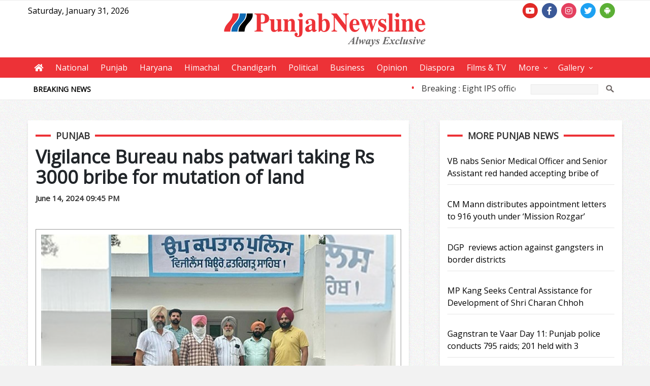

--- FILE ---
content_type: text/html; charset=utf-8
request_url: https://www.punjabnewsline.com/news/vigilance-bureau-nabs-patwari-taking-rs-3000-bribe-for-mutation-of-land-79301
body_size: 15782
content:



<!DOCTYPE html>

<html xmlns="http://www.w3.org/1999/xhtml">
<head><title>
	Vigilance Bureau nabs patwari taking Rs 3000 bribe for mutation of land
</title><meta name="viewport" content="user-scalable=no, initial-scale=1, maximum-scale=1, minimum-scale=1, width=device-width, height=device-height, target-densitydpi=device-dpi" /><link rel="icon" type="x-icon" href="/images/basic/icon.png" /><link href="/css/reset.css?v=11" rel="stylesheet" /><link href="/css/main.css?v=25" rel="stylesheet" /><link href="/css/menu/styles.css?v=8" rel="stylesheet" /><link href="https://use.fontawesome.com/releases/v5.6.3/css/all.css" rel="stylesheet" /><script src="/css/js/jquery-latest.min.js" type="text/javascript"></script><script src="/css/menu/script.js" type="text/javascript"></script><script src="/css/js/mainscript.js?v=2" type="text/javascript"></script><script src="/css/js/access.js?v=2" type="text/javascript"></script><meta name="description" content="Vigilance Bureau nabs patwari taking Rs 3000 bribe for mutation of land" /><meta name="keywords" content="Vigilance Bureau nabs patwari taking Rs 3000 bribe for mutation of land" /><meta property="og:title" content="Vigilance Bureau nabs patwari taking Rs 3000 bribe for mutation of land" /><meta property="og:description" content="Vigilance Bureau nabs patwari taking Rs 3000 bribe for mutation of land" /><meta property="og:image" content="https://www.punjabnewsline.com/images/news/full79301-0.jpg" /><meta rel="image_src" href="https://www.punjabnewsline.com/images/news/full79301-0.jpg" /><meta name="twitter:image" content="https://www.punjabnewsline.com/images/news/full79301-0.jpg" /></head>
<body>
    <form name="form1" method="post" action="./details.aspx?fn2=vigilance-bureau-nabs-patwari-taking-rs-3000-bribe-for-mutation-of-land-79301" id="form1">
<div>
<input type="hidden" name="__VIEWSTATE" id="__VIEWSTATE" value="wEEbZpE0SGpiqr7AP9d6j5iXWdRcUDl4rqpiFGIrnNEaFmV8EhJdA+o3ePaRFBrhtkBGr5BqYhJZsj1zQDkV6ylOErP7hlBnEFkQvU0l4dt4yVaHuoMNwZhw0JuCbRuQAibN/95WcXdYktJfGTePXZ5pR7oSLe3EljLs9cV7AfPfr9grAvSgCFIwpZrG0aFyf2/aU7/6s/lvpiWJzQmkterE9HidqDHytmV+jGMhUv13SDXrKBIB6gVEEgMvRnmUdo4n5TatMzLcFWyxsGAINP2jMBIEzwq90MPBF3smSAQtY2agMXJLylXDNd4G2uUVC1Pj2mUinOVv94MEX1kR90KfF+zZutqv0EKbeoNIGIlY9hNFY1nlbsebj6KuY/GDV6ouxccKvYO+5jtoYs5jaJe/Tgq19Bjgihupog6/kHeUaet+ZR9aNOHpSyTqzUZ60ypyx+wijYA1ku5umAjg71yxktTZ+zXUJ+x8szZyvlYNP/E+0fIRgjoaPb2+vdh5dG636eBEuh/6vYW/Xw+3RE+trqATdaZ3YduIVNzxpG2ted1zN8C3tJlf9oyQelFtP81AztfMFcXWUeLN+6PgDxbAH6cvEPhVKNTdll4UAAH9CTgQKfS0rd5GIaQqXXImiYBBJa2TQk4t939yBmdR6qGIwtw80DGKK6c05bk12zynMGmj2Ixz53YcZfqREqb/[base64]/IyOvyBriCNavGWWxh99c0/sILMyg7yDC8kkHaxYoZf7+suZAtATFkdxGOIhTorh2uIqZNINBWQ7PkbTtBdG2AhOTDGS7Hw19HrLXG93c0z3a+ixmnaXCGdETi5u0Z/rUjWygoLrHLneB5O3FaQ4hN1AGJtSxpMhQJCzr9so6oZUADCFKld8n96IDety+B17ZbVS3SjIf8jCk92DE1wCysfnggPLpLgr0yYEuI1hWUxWA9GGO7RQz4XDnGibsIrZtp0sCNm0qV15nPrWISE/AP7s4UjtauIcSFlZdiZ9koed1rL6jwgUYEE70vzIec8+xEDAG8HCFjkuWnRX1XwNztBKMPpCS6536MB9aKbsGu+Z3CUNZJt2bcVmexv6AF0VCiDB/tX4I3N6qtgnhEzTIO19SgkHxK5eH4dgI5c+Fc+hrRSiy7X3xKn089lmwpGjnDhn5NtLcyNRD0Qb/JYFaqemNJzuj7AOkPb5umpkg86j5biMas5LCAZuf3tyO1BGtfpEtCf7o86SMOFiXM0tU2xQCImcCn3xQS5Hce0pr/7tRyYGyXrqs1zbZpHdAEEiTZ1r7cbkqmZ7i7oL6vSzdUEY1kpp4ef6d+jGqlZCPNV/XKwOFB+2CNhSQyNQNXUnu2+KGjotQ/l7NvF37xf/oACOPnOr0z/JewAXETVbqFwIcB3y/ruvjL/w0Oio3rip0W190gz5tdtihM6Mp3fGMIr6rBQ3OlClkuBNaKJDOnB7WFQO+rmTlzQsryqq1D2SSjNhU7+dlpYFT3QaKMIxPOOgYwbb8qStzpJ7VMC1m+sC9b4f84t7gw0+b8tK7ntJSqcEiXFYP0xRvqizhiFSCsazpnoKZauYSdRoQzO07yLej/Wl+EoeVND3Oc4smdNwxs2mtDmM51nEX6LDcC6IjYS4dWEVnYeMMEMpWcb1SJV83dbI/oKN0xUMMB9F8rxdD1dl6Ji63YcDMZHkmUK33uPm7K4AqgHquYQm8qgZh0Q/[base64]/7DXOg+FGK/t0w9XmetIPwDcRHYyIyQF3bfpvg0xVal1GpC8PVhIBBpxWQ4XG7xlFoU/WY8sw9n4wt9pHt5TksrGvBXP+KWlGWx91Rn2QRVqOZbA8CcfL2cTd22KtvWqfSuRaukAnUY8va92oPfAmqo+Oii/jK4TR4Ao7J36lckLs1ZDHleR0ZG6x1hAF5AqjFqGxduuMmS8ib1pq0U1HME/Tq6lIbzdzYiSfQwX8onsefqCEHJt3n8r22Wyp5Cu1mFYnrBDK/EpUjMVZoBr9g51U589xLZAICuun3sSSPGyOjcclPaeQ1KRXMcjC96ALUjv/3anQ0kSvCz5D8rW6rw85YJ4aofxusJM0DYow/h7MzagMj/dMW5x00HAgWbFCrLmXUwtzUpoLyz40GoBQsVHnEi5tv1i+QdHkQ7nFvrxGy8+9N090oh6GAux/UWb6mioh4kJBOACETeXukEZmW3tkAG0zvpmcC21bHQP72hz/Jl+/UZO2Q/P7dwqdXzwfPq/O2s9GNn0GXDbm5n/OY9dvkIxBIOmA2rokUztVEgqaBd4CwK7FHCytt7TyzTvagH75bQkW6YamHDMdExIVleGJn8xgLD3fmC7ckpwi09PaoQW/dwdykYPdYTwguOsrCYvoR1UvDzqrHQSJYZ8s6Tj/jldTl2jrJkQP+itMJm8Gh4HTU3eUrtNoi0AFjFKzQ9PMkgs33KgIeKUs0gnmpNaxONwCih+gNC/xjwU8G+bkqNtuSjln/6k2N57RDDZWZXmk4mpwwtapd3i2xlVzOlLlpEh6XsoR/S9fEl++UK7Q9ioXsSWF109k5k5s6UvWgCMzHP2/eWc6jX378g3gmrGV54qwG1yiW5VJDF2r9sCp4y6DHP7ty/OQ679W5i9rX2s/RGJsJTKXjbX0WV6eG1cSzgPikJ9EK5CVUxNGRbgwKtvixlBL4ZUkbL4XUpQXd6h8hGmMrUltzLFZY+EDoI8zb7RwQd1mffRrI06zB9nLiJDfWT0BGXwtj3RNlFuZpWg9wB914w0dOq9ELtkkCBKsgLzI/hlnsbfa2n3Dgt4lwhw4KebZ0Ar96w+cRhdaFLx177jTigcH4EcGkwtD6+49ycaHsq7kO+dw3nU6ldUiX2W5QstWygELk6U3VylY3hhh5oEqdMpq3N/vMITc8NL7kB4qw7AeRwI5U38FK61tTmac9s5nYxKGuIb3av92Nx7yOJKdWm4Kzom2OybPKOaPgcTHy17pZmGUmb/0c3+Y0DPpQtxy3SutWuypsv8e9I47X2QP8+MsiVK9z+FZbo2dCHFHLmFUOaiJncCpovn47zQrv/KvaR3vKpcVohOmrK12HqN7SrhWIWI4NKQkSwRX4b11A028/uHmRk74OL7EJazMFcaZO4fRZK38J7kQdndSDauzt6x3IPYGLLgqDGDFphzts7pAnePVqK4npcpjk94wMcPdln0wJojhEfZFyRujrRhIbBHRDSvD0qIdjgOJVYSIuKF6w+BiOOnX41Ka684pxHL65G2PSTl4/9DUrJw15y1Q6U1p5NfL4T75ZYEoEQ1NGB857Elcq1n7D2nbw/QW4QEqvrrDc26TpsfH2pIK/vQZVD9qtDahk/Ajzu4ddIVUIzvcDSmV0koGXPf9xTegGmWnRG5WasUOf0u1ieE3OqhTe14Z3MQfF3aWsWiw4ZNRYQfvVzGTHHtu06cDlQ7unPkCfCWIRqE2ZeQnQoG/7E25l3cKoDy6blk3AYxTCnv8ko1uglK6DKgS10yanaChb0pTxJNY2PdYSYRhlzD0PoO9xl7rWT3QtppaAK4L2Haw/[base64]/2ofidmPacIT2Wts8rDeHYt6w7FIjLxjxfNteIMf2QRTLlhg434Y/sXoubRASjbD3DzkThB9N1NnmLzcnYjPhUbJziRMh8ruwn40otEOBoHku8oR5Fc3ct5UWfd5GtMyXW+kfnJHsfx8p4BA/2LZcxM7bG6rCdtj/Gazjn5WV4/c80BfbAG29gl4N/aL7BKShTBctxhrTPklkd278llZSt5vFS6beSxrDFGiJNAQ/XcUrAB/kQX6cOKRfcgAPM6zMrKkhzwQrUBFQl+nu5b4WpdKyTSnvYf15Z2ISFftaEe54fyq+7IRHQcwxeTYjFeB73tJ8Fpj2/zl1HAULaSJya2iZOweWAwi5bRhWQqBnPWmJZSB2OdJt8OgPl7iWosHaC+ts91HA/ghhFs+Q5ULFPuLNc8ERFsaUvpWYfb2I3gJJdpDacepVsVkq8awzyFNg1gwFwKra0/pVZOYM4SZv8yHTWz+EYZNm4Z6ZzIk2kwJSBHkX3o3jZFmYcVBv4rPA236V6r2djt67vb+5rLjToigQpqIm2r/xWIVocG2f8nI9NqxowdIqTrgIupDdCk3AqIw0GUu1QQH6XVItDhHbct3khcKnO8C9HqlskIt8qdzfMPJAQyx8jYTWHmxjjXoaVYl9mTC4OsGueE/7lbK2xyQndGpR3MX/u8kcn+/[base64]/r6vpmvANVUBL89vf7fNwy35fb26Cy2/eCRyv6+K47UOooVjjKcOVVQRP1OL/81LTTXaeAl6sIEf7hxG7UYW2e52bc95hi3V1a8NMlm+NI+JMNaBY+epk/shaoTzlDF5RHtMlddVD0nTql4Y656u1UQDShJTUnfrx7XNw2dWNc0eO1p9oA+DOc+jLnxAOD3lvS6iJBDBWRXPAqs9B9ceBS8b1My7lcJPBLV32I1cPRThIKUdVcpXWhrzcokdOthzBomrtmkW1NoKB/tEs6X5dvNnmZs7N1Y//DbV0F7m6DTo+GNYKbDZ55R8NVC0OlRU7ree9kmX72VpuocMdYcHzEThhZIhktE3FeesFRL+/Zg+ce/cq36KxMYEzEny4Az0DPo3/j3c3jBcUp5Pn5VTmN3Ha3Khb55QVHqUkfsQ6uQkpfYOQmikCfZYJLGNOyqpcuGcrHLvgX9m5mMcD3ipD1MakHuzdlZ1lcLrsjyN7803+JEfS6QCVHyhESDSB9utBIdzCUvqVxcLR8NHXLpHukLKAZQR2wryfkAl+dSX10p9bTmeSzLeEN/LZCIJevRaxa401/CgEf/S4hpPfIL1pFqAOJCBFHOaZauhbItBuPZeeLe1SoCdhmO9Vl3RptgzVbDcyPG2e7c87Ytq2Xr2e/+Sr8EjH6pm3iDYo25WI9DV2B8KlfnWUy00sIE3pqlQFwVRN0lQaX90TtLOPAOe5NRJcSeyti2EgiLciGAcsrDmwgXAgiN7Zx62D3BVdZSk04X6Xex/CnwT0N7ZC2tBV3rxw1wYwI3YbIZ6bz9vVWWJsSUAQC++dhHaWmDJCAvGp7lmfbtMbmnA4CrJWOMNXHzV8j+NNLIr58kNE3p2A+XCmtOZjrMRc3A7vBgipjZjTI/br4GS4EHszmM40TsQpL/qWMLSEBU14ThuQE8hF5aQY9nvXMFoaWMdjTd30KIZhk9DDmvqDcvvjLXwQrrORUi9ttOA6QA8CMGJjDzB2xcmxAq2pjFWwJ3ZgFbOfdpGgrjDHrEDqTyxVijWncXcJVQTOc9Qg1K3txh1W2byVyOLv7hdQK6ttHVPvy0b4rxI5jbkHAa6kpFrcCmelMl2vhE/FCfgDcsNGG4+rwAFQyXdfRvyWbIX1JwvuCjCjuX7CShc2eMM50YznVsx++05a6oAfdYdBw7la0R8Sr874MtQhX4QNuE8WqfgLhGCb4lIaGfVWxK0bRdMiyvHcoKt3qHaA7NPkZbEwOKf+bpQBHn6SJlUmGoNPbpJwK/fwWJzSOV967rgSN97XvT/LiQ/B4FERXAVEPl/DD8813D/KXexn5DOBiJb2UaXqCmsr9uLpwm79IIml3BkIoRro9eBFHzrUuayJoysBFmFG3pSW2p3fI4y2nwwXZwhc9nRl7+TDj2n5dNxxh/I7czW1BSE6Doa0sVFlHKBzZxw0xldFdScJtpOrSAfuFkerFjGfA9oLsvnD4QGBpe4Zpg+JYnKBUcBALcLXE+pnBxD1ZRMOdxbbcN3/awpZdUknzgoDLi4fM1Vvc6r6TgxF4uNF9i/83U2U8c2Mb4ai440+ks2H3eRp6/hV40QwgIzfADELLi85FWd9EY0CiM5q9wMi1VNW7hWb7E+zRUZqi6GXIJhPha2BbR/RI2kF9lbEl/51+XDkeuUiKAtSDcwlQb7ZUx95Ikmi/7IJGjJ/5abb986UHkl8Kk67gUThQR9G/ytY6SvF6511zdVqrtDJ+1THbUdGT/6dqaQZu2R/bJ0+6B7vP594SSnkUBBWixL7kRgzGrUVmYkxhfASB/d3rCpi1LDrQ+4VApX/M9eKvXtCV3rEHyNp/kTxt5CcqvwNLbSOvhDDC229RtQWSZXyYCmHl85oZHKuVGnBz/LusA8HK1mc+I2zqYT7xZzRehvcPXNuE9Cs5Aeih94ekYZ0qWKh0za6RIwTpc8fRgydk8s+ygBJqknuaXhaNNsgGtfGA7nHkffbKQo+7qQ/joJa3JbSwKc7u3QtWN4fzXQZiH9u1juS9OqQ/80gPB1KTqoTR9vEA3xvag/S2d04Y3/9WS0rU4mZw00CaQMHDlY2jYuzYDAaSW3+VKGLZdsas8x7VKcRYcxD6IGekTR2/AGUw7r1z1dfF76VT9f+daLts84oPHM7Xt4ebRKQx6VJHsmwi24zP/Uc1184F7MZItYWNKi44g7qOkRNiV8wV0dFynxqVocP1Y7dmjC/1qPkUmcDtgrf8Y1GPUds2PxYd/K7KIP9j4MtFFQPLjz/WmuRFGYxwkqwQlMPABYzm0urYgssS1z8U8jFzCBhN9BlZjSAhWkcLvsaC2Ugtk8fkNWl8hBuHo2lxwTd377aIe3RcFEQYdtHyDjyNg1xV8gxTSKwUDzbK/S+RdUTij2tknIH6KzijDJksY/VKaSuuAarwN6wvBkjzxzLgF0pVgVaL1sf297+pmdX2cROoDa2ff6Jf/ENyGvSmStw4J1Ldag5+TCHnlWL9Njx23IH9nuWm5RcJswH8juuEvILgtkGF5AUVVcxJ8Xk8KxrHukH566iKlRJVmJdzK81m/k4QVw6cpjusJb+yHjU4B2xOPAq5KHiqrglt4kLSy+PU7fExsZyiSiuq8w9sAZ05IkW7mtcmt4MwCQx1wSu09L04GE4MuCb8CQST3ZBIeRVIgY8G8SkPd1OBQW0ddADNmU72AyUMI/s6DzmaBIH8QyrrhDTCPSU/VeUymCFbG9dtFbqC6gB/IH1GPlLUaNBDOf9WxvDl7amTGiGlpjjfCuBLM7A+SS3T5TJ07V26N7BbCs44nP6TB4vqWfpVs6E0DhHGyIM3QvMtGBaRPbhjn+F7cztmYgsVtfJWyiURdsntgYF62KyAzzI/8gCEyCKs3U41IUyEY3FQ04Bfzx7gXBea/ubSP2EuZgRVDupa6YbsxQey2LefuoW4mQLylPT5kkpWdhBMePggZEb2UQ/gZ1VVz6PTbmZKhENqwU0Aa4o70kSg9NMNUSfqSMjJ343iq7ALPorhS1TODWKCMPbRL4KxhHmN9sK3/Le6Mwl8Wyn0n9CoQRUcQ+dB61Rs/U7HrxN+8Nq/jF1xcNJ6wOBbSnjS3015LzaSyxYE8+YgS6pxqp2wXH0ltBz+0cq19B7hZIPMy6jzbnmoRWYOPr/xFFv/[base64]/V0R3g2pvr6zFNYWO/wMNJt6YRvn3GO7LDh5paFesZqpDHiyZ0/85GulsZaNcr/zOpRD1NMH9JkJ0+RttQceMPerlLq2ks6HBzgDnGYLKIVlq2xuwwzpQu8uGHVw2481TXpgHqsEJutkscMi8O0IYauFRPWjGPt7yQt+q+/EfpwrRddyydg3DJdKEX2A6UoiDxF2ObRvEqwnClGX8v2Ol9FQhYyY8iVlXJM/6mKBW2/CDmJF+Qrida7dIKS36fYx6Azty//FH2KiUl4zO3MPtHqd964xGanIDwhClbZJl5E0YXl/ixs6Tr0AivEkXLUD3DAIjosPCwjA1aXULLTPI9pyiUqRVScBVE/7FSJk7AwBhzTSovI4CEI18UyciUeievtkYOjDt6BPgyH87pgY9Z9FsNC0BlKqa2QLnJT1Sm+d144bVeROa5uEOFfNQAT1aGDiseC8UX1z3s8sWGqPMCj/Y25zrA3zvanV5pzWMKawmN3gFzYf+Ph0AdIafW5xltN60y+gZdQ0wwvqDzTtr1V2jNS33EEJYQO1h8jb/jzyvN7NOyN8axn0EaPWz7d1y5/s8SjJtIgk0jhNLQVOFtCaGy+3KAPejtdJKR+E0tx83UsXyiLP81kvwWu8qQkDzr+AOWRaS7rPDpMrvFySJ8CfEG8Miu+vZ6S1puHrwd51lo46pPK93xvE4i3m9cNsehKhoTNU=" />
</div>

<div>

	<input type="hidden" name="__VIEWSTATEGENERATOR" id="__VIEWSTATEGENERATOR" value="011ABC36" />
	<input type="hidden" name="__EVENTTARGET" id="__EVENTTARGET" value="" />
	<input type="hidden" name="__EVENTARGUMENT" id="__EVENTARGUMENT" value="" />
	<input type="hidden" name="__EVENTVALIDATION" id="__EVENTVALIDATION" value="6xpXND1Ufbsr3i+UOgm6rESa7OUXqjEAs7XgVYRD5lD84wOex6/y4zkuKziVavwphRjKMEgiBOPN0utNQjHgV2l2ELod2kCnKo2SSikwYdBdN0ynKh3/v2guPqRO/7QBBBJg7evBIWWjKsfLObkD3Q==" />
</div>
        <div class="row">
        
<header>
     <div class="row bt1 pt1 pb1 bce">
         <div class="container">
             <div class="hlink1 ffl pr3">Saturday, January 31, 2026</div>
             <div class="ffr pr2">
                 <div class="social">
                    <a class="YT" target="_blank" href="https://www.youtube.com/channel/UC66fYsL8vvEdZDl3pLbFG2g?view_as=subscriber" title="Youtube"><i class="fab fa-youtube"></i></a>
                    <a class="FB" target="_blank" href="https://www.facebook.com/punjabnewslinenewspaper/" title="Facebook"><i class="fab fa-facebook-f"></i></a>
                    <a class="IG" target="_blank" href="https://www.instagram.com/punjabnewslinedaily/" title="Instagram"><i class="fab fa-instagram"></i></a>
                    <a class="TW" target="_blank" href="https://twitter.com/punjabnewslinenews" title="Twitter"><i class="fab fa-twitter"></i></a>
                    <a class="MA" target="_blank" href="https://play.google.com/store/apps/details?id=com.mit.punjabnewsline" title="Download Android App"><i class="fab fa-android"></i></a>
                 </div>
             </div>
         </div>
    </div>
     <div class="row bce">
         <div class="container">
            <a class="logo" href="/"><img src="/images/basic/logo.png?v=3" /></a>
         </div>
     </div>
     <div class="row bcm">
        <div class="container p0">
            <nav id="cssmenu">
                <ul>
                    <li><a href="/"><i class="fas fa-home"></i></a></li>
                    <li><a href="/national">National</a></li>
                    <li><a href="/punjab">Punjab</a></li>
                    <li><a href="/haryana">Haryana</a></li>
                    <li><a href="/himachal">Himachal</a></li>
                    <li><a href="/chandigarh">Chandigarh</a></li>
                    <li><a href="/political">Political</a></li>
                    <li><a href="/business">Business</a></li>
                    <li><a href="/opinion">Opinion</a></li>
                    <li><a href="/diaspora">Diaspora</a></li>
                    <li><a href="/films-tv">Films & TV</a></li>
                    <li><a href="#">More</a>
                        <ul>
                            <li><a href="/business-news">Business News</a></li>
                            <li><a href="/life-style">Life Style</a></li>
                            <li><a href="/sports">Sports</a></li>
                            <li><a href="/human-interest">Human Interest</a></li>
                            <li><a href="/global News">Global News</a></li>
                            <li><a href="/environment">Environment</a></li>
                            <li><a href="/crime-law">Crime & Law</a></li>
                            <li><a href="/health">Health</a></li>
                            <li><a href="/education">Education</a></li>
                            <li><a href="/travel">Travel</a></li>
                       </ul>
                    </li>
                    <li><a href="#">Gallery</a>
                        <ul>
                           <li><a href="/video-gallery">Video Gallery</a></li>
                           <li><a href="/photo-gallery">Photo Gallery</a></li>
                        </ul>
                    </li>
                </ul>
            </nav>
        </div>
    </div>
    <div class="row bcr bb1">
         <div class="container">
            <div class="ffl cl3 tc1 pl2 pr3 pt1 fs2 fwb dv lh9">BREAKING NEWS</div>
            <div class="ffl cl17 tc1 pl3 pr3 pt1 breaking">
                <marquee  scrolldelay="1" scrollamount="4" onmouseover="this.stop();" onmouseout="this.start();" >
                     
                            &bull; <a href='/news/breaking-eight-ips-officers-transferred-in-punjab-with-immediate-effect-92184' title=''>Breaking : Eight IPS officers transferred in Punjab with immediate effect</a>
                        
                            &bull; <a href='/news/as-munjya-turns-1-sharvari-calls-her-song-taras-extremely-special-91525' title=''>As Munjya turns 1, Sharvari calls her song Taras &#39;extremely special&#39;</a>
                        
                            &bull; <a href='/news/athiya-ahan-shetty-mourn-loss-of-pet-cant-imagine-a-home-without-you-91524' title=''>Athiya, Ahan Shetty mourn loss of pet: Can&#39;t imagine a home without you</a>
                        
                            &bull; <a href='/news/‘youve-changed-the-trajectory-of-this-club’-son-on-postecoglou’s-sacking-91523' title=''>‘You&#39;ve changed the trajectory of this club’: Son on Postecoglou’s sacking</a>
                        
                            &bull; <a href='/news/utt-season-6-table-toppers-dabang-delhi-take-on-pbg-pune-jaguars-91522' title=''>UTT Season 6: Table-toppers Dabang Delhi take on PBG Pune Jaguars</a>
                        
                            &bull; <a href='/news/alternate-data-sources-frontier-technologies-critical-for-policy-making-prof-ajay-sood-91521' title=''>Alternate data sources, frontier technologies critical for policy making: Prof Ajay Sood</a>
                        
                            &bull; <a href='/news/hm-shah-to-attend-tn-bjp-core-committee-meet-in-madurai-today-nda-expansion-likely-91520' title=''>HM Shah to attend TN BJP core committee meet in Madurai today; NDA expansion likely</a>
                        
                            &bull; <a href='/news/pak-retired-cops-link-to-spy-youtuber-jyoti-malhotra-uncovered-91519' title=''>Pak retired cop&#39;s link to spy YouTuber Jyoti Malhotra uncovered</a>
                        
                            &bull; <a href='/news/chhattisgarh-bijapur-encounter-enters-third-day-two-more-maoists-neutralised-91518' title=''>Chhattisgarh: Bijapur encounter enters third day; two more Maoists neutralised</a>
                        
                            &bull; <a href='/news/maharashtra-rejected-you-people-of-bihar-will-also-show-you-the-door-bjp-to-rahul-gandhi-91517' title=''>Maharashtra rejected you, people of Bihar will also show you the door: BJP to Rahul Gandhi</a>
                        
                </marquee>
            </div>
            <div class="ffr cl4 pl3 pr3 pt2 dv">
                <div class="bce">
                    <div id="MainHeader1_Panel1" onkeypress="javascript:return WebForm_FireDefaultButton(event, &#39;MainHeader1_GOSEARCH&#39;)">
	
                        <input name="MainHeader1$KEYWORDS" type="text" id="MainHeader1_KEYWORDS" class="searchbox" />
                        <input type="image" name="MainHeader1$GOSEARCH" id="MainHeader1_GOSEARCH" class="seachbtn" src="/images/basic/go.png" onclick="javascript:gotourl();" style="border-width:0px;" />
                    
</div>
                </div>
            </div>
        </div>
    </div>
</header>
            <div class="container pt2">
                <div class="cl16 pr6 ffl mb8 mt8">
                    <div class="row bcb bs1 pa3 mb4">
                        <div class="row"><div class="stitle3 mb4 pl2 al"><span id="CGRYNAME">Punjab</span></div></div>
                        <div class="row mb10">
                            <h1 id="NEWSHEAD" class="newshead">Vigilance Bureau nabs patwari taking Rs 3000 bribe for mutation of land</h1>
                            <div id="NEWSDATE" class="newsdate">June 14, 2024 09:45 PM</div>
                            <div style="height:20px;">
                                <div class="sharethis-inline-share-buttons fl"></div>
                                <script type="text/javascript" src="https://platform-api.sharethis.com/js/sharethis.js#property=6427df8f5d783b00125f1ba1&product=inline-share-buttons&source=platform" async="async"></script>
                                <a id="PRINTLINK" class="BtnPrint" onclick="window.open(&#39;print.aspx?ac=79301&#39;,null,&#39;height=500, width=800,status= no, resizable= no, scrollbars=yes, toolbar=no,location=no,menubar=no &#39;);"></a>
                            </div>
                            <div class="row pt4">
                                <div id="PHOTOFRAME" class="newsphoto"><div id="PHOTOBOX" class="photobox" style="background:linear-gradient(0deg, rgba(255, 255, 255, 0.5), rgba(255, 255, 255, 0.5)), url(&#39;/images/news/full79301-0.jpg&#39;);"><img src="/images/news/full79301-0.jpg" id="NEWSPHOTO" alt="Vigilance Bureau nabs patwari taking Rs 3000 bribe for mutation of land" /></div></div>
                                
                                
                                
                                <div id="NEWSBODY" class="newsbdesc"><p>Punjab Newsline, Chandigarh, June 14-</p>
<p>The Punjab Vigilance Bureau (VB), during its ongoing campaign against corruption in the state, on Friday has arrested Hardeep Singh, a revenue Patwari posted at Bassi Pathana in Fatehgarh Sahib district for demanding and accepting a bribe of Rs 3,000.<br />Disclosing this here today an official spokesperson of the state VB said the above mentioned revenue official has been arrested on the basis of a complaint lodged by Malkit Singh, a resident of village Dadumajra, district Fatehgarh Sahib.<br />He further informed that the complainant has approached the VB and alleged that the said Patwari had earlier taken Rs. 5000 as bribe from him for mutation of 4 acres of land in his name. Out of these 4 acres, the complainant had transferred 2 acres of land in the name of his wife and for registration of its mutation, the said Patwari again demanded Rs. 5000 bribe but the deal was settled at Rs. 4000. He further added that the accused Patwari had took Rs. 1000 as an advance.<br />The spokesperson informed that after preliminary verification of this complaint, the VB team laid a trap in which the above said accused Patwari has been caught red handed while accepting a bribe of Rs 3,000 from the complainant in the presence of two official witnesses.<br />He added that in this regard a case under Prevention of Corruption Act has been registered against the accused at VB Police Station, Patiala Range. The accused would be produced in the competent court tomorrow and further investigation into this case was under progress, he said.</p></div>
                                <div id="HASHTAG" class="mb4"></div>
                                <script async src="https://www.tiktok.com/embed.js"></script>
                                <script async src="https://platform.twitter.com/widgets.js" charset="utf-8"></script>
                                
                            </div>
                        </div>
                        
                    </div>
                    <div class="row mb4">
                        
                    </div>
                    <div class="row bcb bs1 pa3 mb4">
                        <div class="row"><div class="stitle3 mb4 pl2 al"><span>Have something to say? Post your comment</span></div></div>
                        <iframe src="../controls/comment/comment.aspx?ac=79301" id="COMMENTFRAME" style="border:0px;width:100%;height:230px;" scrolling="no" frameborder="0"></iframe>
                        
                    </div>
                </div>
                <div class="cl8 pl6 ffr mb8 mt8 bl1 mbn">
                    

                    <div class="row bcb bs1 pa3 mb4">
                       <div class="row"><div class="stitle3 mb4 pl2 al"><span id="MORECGRY">More Punjab News</span></div></div>
                       <div class="row">
                            
                                    <a class="news4" href='../news/vb-nabs-senior-medical-officer-and-senior-assistant-red-handed-accepting-bribe-of-rs-32k-101325' title="VB nabs Senior Medical Officer and Senior Assistant red handed accepting bribe of Rs 32K">
                                        
                                        <h3>VB nabs Senior Medical Officer and Senior Assistant red handed accepting bribe of Rs 32K</h3>
                                    </a>
                                
                                    <a class="news4" href='../news/cm-mann-distributes-appointment-letters-to-916-youth-under-‘mission-rozgar’-101319' title="CM Mann distributes appointment letters to 916 youth under ‘Mission Rozgar’">
                                        
                                        <h3>CM Mann distributes appointment letters to 916 youth under ‘Mission Rozgar’</h3>
                                    </a>
                                
                                    <a class="news4" href='../news/dgp -reviews-action-against-gangsters-in-border-districts-101318' title="DGP  reviews action against gangsters in border districts">
                                        
                                        <h3>DGP  reviews action against gangsters in border districts</h3>
                                    </a>
                                
                                    <a class="news4" href='../news/mp-kang-seeks-central-assistance-for-development-of-shri-charan-chhoh-ganga-sachkhand-khuralgarh-sahib-101317' title="MP Kang Seeks Central Assistance for Development of Shri Charan Chhoh Ganga Sachkhand, Khuralgarh Sahib">
                                        
                                        <h3>MP Kang Seeks Central Assistance for Development of Shri Charan Chhoh Ganga Sachkhand, Khuralgarh Sahib</h3>
                                    </a>
                                
                                    <a class="news4" href='../news/gagnstran-te-vaar-day-11-punjab-police-conducts-795-raids-201-held-with-3-firearms-101315' title="Gagnstran te Vaar Day 11: Punjab police conducts 795 raids; 201 held with 3 firearms">
                                        
                                        <h3>Gagnstran te Vaar Day 11: Punjab police conducts 795 raids; 201 held with 3 firearms</h3>
                                    </a>
                                
                                    <a class="news4" href='../news/mann-govt-distributes-₹271cr-in-scholarships-to-27-lakh-dalit-students-under-mission-rangla-punjab-101314' title="Mann Govt distributes ₹271Cr in scholarships to 2.7 lakh Dalit students under Mission Rangla Punjab">
                                        
                                        <h3>Mann Govt distributes ₹271Cr in scholarships to 2.7 lakh Dalit students under Mission Rangla Punjab</h3>
                                    </a>
                                
                                    <a class="news4" href='../news/two-linked-to-cross-border-narco-smuggling-network-held-with-515kg-heroin-in-amritsar-101313' title="Two linked to cross border narco-smuggling network held with 51.5Kg heroin in Amritsar">
                                        
                                        <h3>Two linked to cross border narco-smuggling network held with 51.5Kg heroin in Amritsar</h3>
                                    </a>
                                
                                    <a class="news4" href='../news/goyal-directs-speedy-clearance-of-legal-mining-sites-strict-action-against-illegal-minning-101311' title="Goyal directs speedy clearance of legal mining sites, strict action against illegal minning">
                                        
                                        <h3>Goyal directs speedy clearance of legal mining sites, strict action against illegal minning</h3>
                                    </a>
                                
                                    <a class="news4" href='../news/punjab-government-to-establish-sri-guru-ravidass-bani-adhayyan-centre-near-jalandhar--101296' title="Punjab Government to Establish Sri Guru Ravidass Bani Adhayyan Centre Near Jalandhar ">
                                        
                                        <h3>Punjab Government to Establish Sri Guru Ravidass Bani Adhayyan Centre Near Jalandhar </h3>
                                    </a>
                                
                                    <a class="news4" href='../news/punjab-police-intensifies-‘gangstran-te-vaar’-765-raids-conducted-157-arrested-on-day-10-101295' title="Punjab Police Intensifies ‘Gangstran Te Vaar’: 765 Raids Conducted, 157 Arrested on Day 10 ">
                                        
                                        <h3>Punjab Police Intensifies ‘Gangstran Te Vaar’: 765 Raids Conducted, 157 Arrested on Day 10 </h3>
                                    </a>
                                
                        </div>
                    </div>
                     <div class="row bcb bs1 pa3 mb4">
                        <div class="row"><div class="stitle3 mb4 pl2 al"><span>Opinion Poll</span></div></div>
                        <div class="row mt3">
                            <iframe id="opframe" src="../controls/poll/opinionpoll.aspx" scrolling="no" frameborder="0" class="frameopinion" onload="getResize('opframe')"></iframe>
                        </div>
                    </div>
                    <div class="row bcb bs1 pa3 mb4">
                        <div class="row"><div class="stitle3 mb4 pl2 al"><span>Feedback</span></div></div>
                        <div class="row mt3">
                            <iframe id="opfeed" src="../controls/feedback/feedback.aspx" scrolling="no" frameborder="0" class="framefeedback" onload="getResize('opfeed')"></iframe>
                        </div>
                    </div>
                </div>
            </div>
        
<footer id="footerholder" class="bcf bt1">
    <div class="row pt4 pb9">
        <div class="container">
            <div class="ftlist">
                <ul>
			        <li>
                        <span><a href="/national">National</a></span>
                        <span><a href="/punjab">Punjab</a></span>
                        <span><a href="/haryana">Haryana</a></span>
                        <span><a href="/himachal">Himachal</a></span>
                        <span><a href="/chandigarh">Chandigarh</a></span>
                        <span><a href="/political">Political</a></span>
                     </li>
			         <li>
                        <span><a href="/business">Business</a></span>
                        <span><a href="/opinion">Opinion</a></span>
                        <span><a href="/diaspora">Diaspora</a></span>
                        <span><a href="/life-style">Life Style</a></span>
                        <span><a href="/human-interest">Human Interest</a></span>
                        <span><a href="/global News">Global News</a></span>
                    </li>
			        <li>
                        <span><a href="/environment">Environment</a></span>
                        <span><a href="/crime-law">Crime & Law</a></span>
                        <span><a href="/health">Health</a></span>
                        <span><a href="/films-tv">Films & TV</a></span>
                        <span><a href="/education">Education</a></span>
                        <span><a href="/travel">Travel</a></span>
                   </li>
			       <li>
                        <span><a href="/business-news">Business News</a></span>
                        <span><a href="/sports">Sports</a></span>
                        <span><a href="/photo-gallery">Photo Gallery</a></span>
                        <span><a href="/video-gallery">Video Gallery</a></span>
                        <span><a href="/rssfeed">RSS Feed</a></span>
			        </li>
			        <li class="mw100">
                        <img class="logo3" src="/images/basic/logo.png" alt="Punjab Newsline" />
                        <div class="social">
                            <a class="YT" target="_blank" href="https://www.youtube.com/" title="Youtube"><i class="fab fa-youtube"></i></a>
                            <a class="FB" target="_blank" href="https://www.facebook.com/punjabnewslinepage/" title="Facebook" ><i class="fab fa-facebook-f"></i></a>
                            <a class="IG" target="_blank" href="https://www.instagram.com/" title="Instagram"><i class="fab fa-instagram"></i></a>
                            <a class="TW" target="_blank" href="https://twitter.com/pbnewsline" title="Twitter"><i class="fab fa-twitter"></i></a>
                            <a class="MA" target="_blank" href="https://play.google.com/store/apps/details?id=com.mit.punjabnewsline" title="Download Android App"><i class="fab fa-android"></i></a>
                        </div>
                       
                    </li>
		        </ul>
            </div>
        </div>
    </div>
    <div class="row pt5 pb5 bcm">
        <div class="container">
            <div class="cl12 ffl ftbtm">
                Copyright © 2026 Punjab Newsline. 
            </div>
            <div class="cl12 ffr ftbtm2 ar">
                 <a href="/company/privacy-policy">Privacy Policy</a>
                <a href="/company/terms-conditions">Terms & Conditions</a>
                <a href="/company/disclaimer">Disclaimer</a>
            </div>
        </div>
    </div>
</footer>

<a id="back-top" href="#top" class="fa fa-angle-double-up bl"></a>

<div class="appstyle"><a href="https://play.google.com/store/apps/details?id=com.mit.punjabnewsline" target="_blank">Download Mobile App</a></div>


<!-- Google tag (gtag.js) -->
<script async src="https://www.googletagmanager.com/gtag/js?id=G-35WP2WQDDD"></script>
<script>
  window.dataLayer = window.dataLayer || [];
  function gtag(){dataLayer.push(arguments);}
  gtag('js', new Date());

  gtag('config', 'G-35WP2WQDDD');
</script>


        </div>
    
<script type="text/javascript">
//<![CDATA[
var theForm = document.forms['form1'];
if (!theForm) {
    theForm = document.form1;
}
function __doPostBack(eventTarget, eventArgument) {
    if (!theForm.onsubmit || (theForm.onsubmit() != false)) {
        theForm.__EVENTTARGET.value = eventTarget;
        theForm.__EVENTARGUMENT.value = eventArgument;
        theForm.submit();
    }
}
//]]>
</script>


<script src="/WebResource.axd?d=pynGkmcFUV13He1Qd6_TZOHUi43yQOCqyeTeOV93X_7-KRkFWfiGFZpbsMUl7LqIW6DZdEuL3AP7jk2K5IjKRg2&amp;t=638627955619783110" type="text/javascript"></script>
</form>
</body>
</html>


--- FILE ---
content_type: text/html; charset=utf-8
request_url: https://www.punjabnewsline.com/controls/comment/comment.aspx?ac=79301
body_size: 1677
content:


<!DOCTYPE html PUBLIC "-//W3C//DTD XHTML 1.0 Transitional//EN" "http://www.w3.org/TR/xhtml1/DTD/xhtml1-transitional.dtd">

<html xmlns="http://www.w3.org/1999/xhtml">
<head><title>
	Untitled Page
</title><link href="../../css/reset.css" rel="stylesheet" /><link href="../../css/control.css" rel="stylesheet" /></head>
<body>
    <form name="form1" method="post" action="./comment.aspx?ac=79301" id="form1">
<div>
<input type="hidden" name="__VIEWSTATE" id="__VIEWSTATE" value="pNLtQzgBAlykv9eNsTP7Ot7F+qFtEfHTId+zGZtFPoHI5lmyeewFi8lkfi9qhDhBFHNx1Rc4M2CwGDQQRImB5xI5lhWmsHQ6bDbRAKTxxbA=" />
</div>

<div>

	<input type="hidden" name="__VIEWSTATEGENERATOR" id="__VIEWSTATEGENERATOR" value="4B85B926" />
	<input type="hidden" name="__EVENTTARGET" id="__EVENTTARGET" value="" />
	<input type="hidden" name="__EVENTARGUMENT" id="__EVENTARGUMENT" value="" />
	<input type="hidden" name="__EVENTVALIDATION" id="__EVENTVALIDATION" value="pz+RUSINxJAvpKWPZKbLsUn0F9LVdcTLhubu8Ux4N0qz7Qq4K0GsezNPZm9JBov67LCChkdrws2hxanL2c8OlZQ5iOEHejjGcZKm8opgOVI4As+V0DfJAgX8qjhpR8DBiCq4+1GJ2aiI8LdXfJjtzFhUCiHTZ3F22rjgz3H116T80yAMTMzuDBcO9bWhnz2B" />
</div>
    <div class="row bce pa3">
        <div id="PanelSignup" onkeypress="javascript:return WebForm_FireDefaultButton(event, &#39;BTNSUBMIT&#39;)">
	
            <div class="frow"><input name="CMNTNAME" type="text" value="Name/City *" id="CMNTNAME" class="ftb2" onfocus="if(this.value==&#39;Name/City *&#39;) this.value=&#39;&#39;;" onblur="javascript: if(this.value==&#39;&#39;){this.value=&#39;Name/City *&#39;;}" /></div>
            <div class="frow"><input name="CMNTEMAIL" type="text" value="Email *" id="CMNTEMAIL" class="ftb2" onfocus="if(this.value==&#39;Email *&#39;) this.value=&#39;&#39;;" onblur="javascript: if(this.value==&#39;&#39;){this.value=&#39;Email *&#39;;}" /></div>
            <div class="frow"><textarea name="CMNTDESC" rows="2" cols="20" id="CMNTDESC" class="ftb2" onfocus="if(this.value==&#39;Comment *&#39;) this.value=&#39;&#39;;" onblur="javascript: if(this.value==&#39;&#39;){this.value=&#39;Comment *&#39;;}" style="height:50px;">
Comment *</textarea></div>
            <div class="frow">
                <input type="submit" name="BTNSUBMIT" value="Submit" id="BTNSUBMIT" class="fbtn ffl" />
                <span id="MSGERROR" class="error"></span>
            </div>
        
</div>
    </div>
    
<script type="text/javascript">
//<![CDATA[
var theForm = document.forms['form1'];
if (!theForm) {
    theForm = document.form1;
}
function __doPostBack(eventTarget, eventArgument) {
    if (!theForm.onsubmit || (theForm.onsubmit() != false)) {
        theForm.__EVENTTARGET.value = eventTarget;
        theForm.__EVENTARGUMENT.value = eventArgument;
        theForm.submit();
    }
}
//]]>
</script>


<script src="/WebResource.axd?d=pynGkmcFUV13He1Qd6_TZOHUi43yQOCqyeTeOV93X_7-KRkFWfiGFZpbsMUl7LqIW6DZdEuL3AP7jk2K5IjKRg2&amp;t=638627955619783110" type="text/javascript"></script>
</form>
    <!-- Google tag (gtag.js) -->
    <script async src="https://www.googletagmanager.com/gtag/js?id=G-35WP2WQDDD"></script>
    <script>
      window.dataLayer = window.dataLayer || [];
      function gtag(){dataLayer.push(arguments);}
      gtag('js', new Date());

      gtag('config', 'G-35WP2WQDDD');
    </script>
</body>
</html>


--- FILE ---
content_type: text/html; charset=utf-8
request_url: https://www.punjabnewsline.com/controls/poll/opinionpoll.aspx
body_size: 1975
content:


<!DOCTYPE html PUBLIC "-//W3C//DTD XHTML 1.0 Transitional//EN" "http://www.w3.org/TR/xhtml1/DTD/xhtml1-transitional.dtd">

<html xmlns="http://www.w3.org/1999/xhtml">
<head><title>
	Punjab Newsline : Polling
</title><link href="/css/reset.css" rel="stylesheet" type="text/css" /><link href="/css/main.css" rel="stylesheet" type="text/css" /></head>
<body>
    <form name="form1" method="post" action="./opinionpoll.aspx" id="form1" class="bce">
<div>
<input type="hidden" name="__VIEWSTATE" id="__VIEWSTATE" value="/2qWWzZxXpY9Pref8LSEL415Vd9Tb1kCr/VCtvlZQdJOOODypoQWM+Datu627fGCkMW8zr5ynoy8oRusDBi7dFxQzKkjyTpZ3BsP/AycWzjYCjXBqwfGhmNNSs7haLP9ATThrRtFNc/6VS7uyRFKF6HaCw/fDWu0DBzLP6OHMYaJpK9MMGt1qbT9YFiG97/CynIP2Ior0FkcPDxT1bKg9nWji+3w0frW0DharH/vwVuIcmBPef4KLAQkedv8JeZMFNGFGqM0e1AeeW/pPUpnHkfCWnYOhuXFpXlbUG3S7ZbJNACvlkeedEUrGXlBm7nM8fEq+t+O+9OaDIFgWNrH3d+V3AAmqCZL1DSCal+zNtFqRRjfcUR3i3R1LtFdijxFZw05sqnUzrJZzzMdOIwSosmtwlwjBTMA57uG5zFq4s0Bk++j1gbRUv9iYsCkqgDx" />
</div>

<div>

	<input type="hidden" name="__VIEWSTATEGENERATOR" id="__VIEWSTATEGENERATOR" value="B82644F8" />
	<input type="hidden" name="__EVENTTARGET" id="__EVENTTARGET" value="" />
	<input type="hidden" name="__EVENTARGUMENT" id="__EVENTARGUMENT" value="" />
	<input type="hidden" name="__EVENTVALIDATION" id="__EVENTVALIDATION" value="FuKcUqs6WYiFIoILoy7o3T37qtZb7TUvRftO+dRsWL6OELWo4ikjoDLQ0aRXIHmzTolTH5LcCoDw22SJP+6NS3Q5GfM8lyF+Z8EMZ60QmOUEC3nCjBGRMfuYHMA+SIwHhokWEyoVsPugzkCa/ZkGPniDIhHPEsO200qhwTxCDuo=" />
</div>
        <div id="Panel1" onkeypress="javascript:return WebForm_FireDefaultButton(event, &#39;SUBMITVOTE&#39;)">
	
            <div class="row">
                <div id="POLLHEAD" class="pollhead">Should private schools collect fees from students during Lock down ?</div>
                <div id="PollList1" class="polllist"><span class="pollcbstyle"><input id="ANSWER1" type="radio" name="GPOLLING" value="ANSWER1" /><label for="ANSWER1">&nbsp; No </label></span></div>
                <div id="PollList2" class="polllist"><span class="pollcbstyle"><input id="ANSWER2" type="radio" name="GPOLLING" value="ANSWER2" /><label for="ANSWER2">&nbsp; Yes </label></span></div>
                
                
                
                
                <div id="MSGERROR" class="error"></div>
            </div>
            <div class="row pa2">
                <input type="submit" name="SUBMITVOTE" value="Vote" id="SUBMITVOTE" class="btn1 pollleft" />
                <a href="/poll/" id="SHOWRESULTS" class="pollright" target="_top">View Result »</a>
            </div>
            
        
</div>
    
<script type="text/javascript">
//<![CDATA[
var theForm = document.forms['form1'];
if (!theForm) {
    theForm = document.form1;
}
function __doPostBack(eventTarget, eventArgument) {
    if (!theForm.onsubmit || (theForm.onsubmit() != false)) {
        theForm.__EVENTTARGET.value = eventTarget;
        theForm.__EVENTARGUMENT.value = eventArgument;
        theForm.submit();
    }
}
//]]>
</script>


<script src="/WebResource.axd?d=pynGkmcFUV13He1Qd6_TZOHUi43yQOCqyeTeOV93X_7-KRkFWfiGFZpbsMUl7LqIW6DZdEuL3AP7jk2K5IjKRg2&amp;t=638627955619783110" type="text/javascript"></script>
</form>
    <!-- Google tag (gtag.js) -->
    <script async src="https://www.googletagmanager.com/gtag/js?id=G-35WP2WQDDD"></script>
    <script>
      window.dataLayer = window.dataLayer || [];
      function gtag(){dataLayer.push(arguments);}
      gtag('js', new Date());

      gtag('config', 'G-35WP2WQDDD');
    </script>
</body>
</html>


--- FILE ---
content_type: text/html; charset=utf-8
request_url: https://www.punjabnewsline.com/controls/feedback/feedback.aspx
body_size: 1635
content:


<!DOCTYPE html>

<html xmlns="http://www.w3.org/1999/xhtml">
<head><title>
	Untitled Page
</title><link href="../../css/reset.css" rel="stylesheet" type="text/css" /><link href="../../css/control.css" rel="stylesheet" type="text/css" /></head>
<body>
    <form name="form1" method="post" action="./feedback.aspx" id="form1">
<div>
<input type="hidden" name="__VIEWSTATE" id="__VIEWSTATE" value="2uXe7MkCp3OdzfbkHXGagMid6KQA5IDz56jeBp45BjwqIYCqnsxkKesiXBefZ+o39uAHr/WN++FHjV+A35efV2I0K/6DlEovSQm4XHpxD30=" />
</div>

<div>

	<input type="hidden" name="__VIEWSTATEGENERATOR" id="__VIEWSTATEGENERATOR" value="2AF74230" />
	<input type="hidden" name="__EVENTTARGET" id="__EVENTTARGET" value="" />
	<input type="hidden" name="__EVENTARGUMENT" id="__EVENTARGUMENT" value="" />
	<input type="hidden" name="__EVENTVALIDATION" id="__EVENTVALIDATION" value="s8Q5pAzAQ/klFIIAzpiRvnIXzXIJU6BsnYfJ0yuohYTodEMgdnX38og/sJcnwioZYYwnhwEpFc4miHb6erBb4qFzWJ1+QiV3CO9aCFcJWhO/caiYO4i4FcyiBGW4BZF1QWBqIvW7CU4Y4EMElO8aqCObZ/KKk2D4IM4XvgSVwUqEFDb7SfCWFfx9nBGcu+7TcH6YfrebdsZP/WWsuKMUwYqgQ+oqYVlGec//IMIAtYQ=" />
</div>
        <div class="form2">
            <div id="PanelSignup" onkeypress="javascript:return WebForm_FireDefaultButton(event, &#39;BTNSUBMIT&#39;)">
	
                <div class="frow"><input name="RESPNAME" type="text" id="RESPNAME" class="ftb2" placeholder="Name *" /></div>
                <div class="frow"><input name="RESPEMAIL" type="text" id="RESPEMAIL" class="ftb2" placeholder="Email *" /></div>
                <div class="frow"><input name="RESPPHONE" type="text" id="RESPPHONE" class="ftb2" placeholder="Phone *" /></div>
                <div class="frow"><input name="RESPLOCATION" type="text" id="RESPLOCATION" class="ftb2" placeholder="Location *" /></div>
                <div class="frow" style="height:80px;"><textarea name="RESPDESC" rows="3" cols="20" maxlength="250" id="RESPDESC" class="ftb2" col="50" placeholder="Feedback *">
</textarea></div>
                <div id="MSGERROR" class="frow error"></div>
                <div class="frow"><input type="submit" name="BTNSUBMIT" value="Submit" id="BTNSUBMIT" class="fbtn act1" /></div>
            
</div>
        </div>
    
<script type="text/javascript">
//<![CDATA[
var theForm = document.forms['form1'];
if (!theForm) {
    theForm = document.form1;
}
function __doPostBack(eventTarget, eventArgument) {
    if (!theForm.onsubmit || (theForm.onsubmit() != false)) {
        theForm.__EVENTTARGET.value = eventTarget;
        theForm.__EVENTARGUMENT.value = eventArgument;
        theForm.submit();
    }
}
//]]>
</script>


<script src="/WebResource.axd?d=pynGkmcFUV13He1Qd6_TZOHUi43yQOCqyeTeOV93X_7-KRkFWfiGFZpbsMUl7LqIW6DZdEuL3AP7jk2K5IjKRg2&amp;t=638627955619783110" type="text/javascript"></script>
</form>
    <!-- Google tag (gtag.js) -->
    <script async src="https://www.googletagmanager.com/gtag/js?id=G-35WP2WQDDD"></script>
    <script>
      window.dataLayer = window.dataLayer || [];
      function gtag(){dataLayer.push(arguments);}
      gtag('js', new Date());

      gtag('config', 'G-35WP2WQDDD');
    </script>
</body>
</html>


--- FILE ---
content_type: text/css
request_url: https://www.punjabnewsline.com/css/reset.css
body_size: 3450
content:
@import url('https://fonts.googleapis.com/css2?family=Baloo+Paaji+2&family=Mukta+Mahee&family=Open+Sans&display=swap');

html, body, div, span, applet, object,main, article, aside, header, footer, nav, section, hgroup, mark, time, caption, address, details, figure, figcaption, summary, iframe, h1, h2, h3, h4, h5, h6, p, blockquote, pre, a, abbr, acronym, address, big, cite, code, del, dfn, em, font, ins, kbd, q, s, samp, small, strike, sub, sup, tt, var, dl, dt, dd, ol, ul, li, fieldset, form, button, input, optgroup, select, textarea, label, legend, table, caption, tbody, tfoot, thead, tr, th, td, .DDS { margin:0;outline:0;padding:0;border:0;border-style:none;font-family:inherit;font-size:100%;font-style:inherit;font-weight:inherit;vertical-align:baseline;-webkit-box-sizing:border-box;-moz-box-sizing:border-box;box-sizing:border-box;font-family: 'Open Sans', sans-serif; }
textarea, input.text, input[type="text"], input[type="button"], input[type="submit"], .input-checkbox { -webkit-appearance: none; border-radius: 0; }

*,*::before,*::after { box-sizing:border-box; }

@-ms-viewport {  width: device-width; }

.ft1 { font-family: 'Open Sans', sans-serif; }
.ft2 { font-family: 'Mukta Mahee','Open Sans', sans-serif; }
.ft3 {  }

.bg1,.bg2,.bg3,.bg4,.bg5 { display:block;width:100%;vertical-align:middle;background-attachment:scroll;background-position:50% 50%;background-repeat:no-repeat;-webkit-background-size: cover;-moz-background-size: cover; -o-background-size: cover; background-size: cover;  }

/*body * { border: solid 1px #ddd; }*/
.br { border: solid 1px red; }

html {
  font-family: sans-serif;
  line-height: 1.15;
  -webkit-text-size-adjust: 100%;
  -ms-text-size-adjust: 100%;
  -ms-overflow-style: scrollbar;
  -webkit-tap-highlight-color: rgba(0, 0, 0, 0);
}

body {
  
  font-size:14px;
  line-height:24px;
  color: #212529;
  text-align: left;
}

table { border-collapse:collapse; border-spacing:0; width:100%; }
ol, ul { list-style: none; }
img { vertical-align: middle; border-style: none; }
button {  border-radius: 0;}
button:focus { outline: 1px dotted; outline: 5px auto -webkit-focus-ring-color;}
textarea { overflow:auto;  resize:vertical;}
fieldset {  padding: 0;  margin: 0;  border: 0;}
legend {  display: block;  width: 100%;  max-width: 100%;  padding: 0;  margin:0;}
img { display:block;border-style: none; vertical-align:middle; max-width:100%;}
a { color: #000; text-decoration: none; background-color: transparent; } a:hover { color: #000; text-decoration: none; } a:not([href]):not([tabindex]) { color: inherit; text-decoration: none;} a:not([href]):not([tabindex]):hover, a:not([href]):not([tabindex]):focus { color: inherit;  text-decoration: none;} a:not([href]):not([tabindex]):focus { outline: 0;}

header, footer { width:100%;}
.row { display:table;width:100%; }
.container { display:table;padding:0 30px;margin:0 auto; width:100%;}
.loading { background-image:url(../images/basic/loading.gif);background-position:50% 50%;background-repeat:no-repeat; }
.posrel {position:relative;}

.db {display:block;}
.dt {display:table;}
.cp {cursor:pointer;}
.fwb {font-weight:bold;}

.ofh, ofo { overflow:hidden; }
.ofs { overflow-x:scroll; }
.ofo:hover { overflow-x:scroll; }

.ba1 { border:1px solid #ebebeb; } .bt1 { border-top:1px solid #ebebeb; } .bl1 { border-left:1px solid #ebebeb; } .br1 { border-right:1px solid #ebebeb; } .bb1 { border-bottom:1px solid #ebebeb; }

.r1 { border-radius:5px; } .r2 { border-radius:10px; } .r3 { border-radius:15px; } .r4 { border-radius:20px; } .r5 { border-radius:25px; } .r6 { border-radius:30px; }
.bs1 {box-shadow: 0 0 5px 5px #999; -moz-box-shadow: 0 0 5px 5px #999; -webkit-box-shadow:  0 0 3px 3px #e6e6e6; }
.bs2 {box-shadow: 2px 2px 8px #bbb; -moz-box-shadow: 2px 2px 8px #bbb; -webkit-box-shadow: 2px 2px 8px #bbb;}

.bcb { background-color:#fff; } /* back */
.bcm { background-color:#ed3237; } /* menu */
.bch { background-color:#ed3237;} /* header */
.bcf { background-color:#fff; } /* footer */
.bce { background-color:#fff; } /* even */
.bco { background-color:#111;} /* odd */
.bcr {background-color:#fff;} /* red */

.tca { color:#333; } /* Article */
.tch { color:#333; } /* Heading */
.tcc { color:#ed3237; } /* Caption */

.fl,.sfl,.ffl { float:left; } 
.fr,.sfr,.ffr { float:right; }

.al { text-align:left }
.ac { text-align:center }
.ar { text-align:right }
.aj { text-align:justify; }

.fs0 {font-size:10px;} .fs1 {font-size:12px;} .fs2 {font-size:14px;} .fs3 {font-size:16px;} .fs4 {font-size:18px;} .fs5 {font-size:20px;} .fs6 {font-size:22px;} .fs7 {font-size:24px;} .fs8 {font-size:26px;} .fs9 {font-size:28px;} .fs10 {font-size:30px;}
.lh3 {line-height:12px;} .lh4 {line-height:16px;} .lh5 {line-height:20px;} .lh6 {line-height:24px;} .lh7 {line-height:28px;} .lh8 {line-height:32px;} .lh9 {line-height:36px;}

.w1,.cl1 { width:4.166667%; flex:4.166667%; max-width:4.166667%;}
.w2,.cl2 { width:8.333333%; flex:8.333333%; max-width:8.333333%;}
.w3,.cl3 { width:12.5%; flex:12.5%; max-width:12.5%;}
.w4,.cl4 { width:16.666667%; flex:16.666667%; max-width:16.666667%;}
.w5,.cl5 { width:20.833333%; flex:20.833333%; max-width:20.833333%;}
.w6,.cl6 { width:25%; flex:25%; max-width:25%;}
.w7,.cl7 { width:29.166667%; flex:29.166667%; max-width:29.166667%;}
.w8,.cl8 { width:33.333333%; flex:33.333333%; max-width:33.333333%;}
.w9,.cl9 { width:37.5%; flex:37.5%; max-width:37.5%;}
.w10,.cl10 { width:41.666667%; flex:41.666667%; max-width:41.666667%;}
.w11,.cl11 { width:45.833333%; flex:45.833333%; max-width:45.833333%;}
.w12,.cl12 { width:50%; flex:50%; max-width:50%;}
.w13,.cl13  { width:54.166666%; flex:54.166666%; max-width:54.166666%;}
.w14,.cl14 { width:58.333333%; flex:58.333333%; max-width:58.333333%;}
.w15,.cl15 { width:62.5%; flex:62.5%; max-width:62.5%;}
.w16,.cl16 { width:66.666667%; flex:66.666667%; max-width:66.666667%;}
.w17,.cl17 { width:70.833333%; flex:70.833333%; max-width:70.833333%;}
.w18,.cl18 { width:75%; flex:75%; max-width:75%;}
.w19,.cl19 { width:79.166667%; flex:79.166667%; max-width:79.166667%;}
.w20,.cl20 { width:83.333333%; flex:83.333333%; max-width:83.333333%;}
.w21,.cl21 { width:87.5%; flex:87.5%; max-width:87.5%;}
.w22,.cl22 { width:91.666667%; flex:91.666667%; max-width:91.666667%;}
.w23,.cl23 { width:95.833333%; flex:95.833333%; max-width:95.833333%;}
.w24,.cl24 { width:100%; flex:100%; max-width:100%;}


.fw1 { width:8.333333% !important;max-width:8.333333% !important;}
.fw2 { width:16.666667% !important;max-width:16.666667% !important;}
.fw3 { width:25% !important;max-width:25% !important;}
.fw4 { width:33.333333% !important;max-width:33.333333% !important;}
.fw5 { width:41.666667% !important;max-width:41.666667% !important;}
.fw6 { width:50% !important;max-width:50% !important;}
.fw7 { width:58.333333% !important;max-width:58.333333% !important;}
.fw8 { width:66.666667% !important;max-width:66.666667% !important;}
.fw9 { width:75% !important;max-width:75% !important;}
.fw10 { width:83.333333% !important;max-width:83.333333% !important;}
.fw11 { width:91.666667% !important;max-width:91.666667% !important;}
.fw12 { width:100% !important;max-width:100% !important;}

.cl4:nth-child(3n+1) {clear:both;}

.hf10 { height:10px;} .hf15 { height:15px;} .hf20 { height:20px;} .hf25 { height:25px;} .hf30 { height:30px;} .hf35 { height:35px;} .hf40 { height:40px;} .hf45 { height:45px;} .hf50 { height:50px;} .hf55 { height:55px;} .hf60 { height:60px;} .hf65 { height:65px;} .hf70 { height:70px;} .hf75 { height:75px;} .hf80 { height:80px;} .hf85 { height:85px;} .hf90 { height:90px;} .hf95 { height:95px;} .hf100 { height:100px;} 
.hm10 { min-height:10px; } .hm15 { min-height:15px; } .hm20 { min-height:20px; } .hm25 { min-height:25px; } .hm30 { min-height:30px; } .hm35 { min-height:35px; } .hm40 { min-height:40px; } .hm45 { min-height:45px; } .hm50 { min-height:50px; } .hm55 { min-height:55px; } .hm60 { min-height:60px; } .hm65 { min-height:65px; } .hm70 { min-height:70px; } .hm75 { min-height:75px; } .hm80 { min-height:80px; } .hm85 { min-height:85px; } .hm90 { min-height:90px; } .hm95 { min-height:95px; } .hm100 { min-height:100px; } .hm150 { min-height:150px; } .hm200 { min-height:200px; } .hm250 { min-height:250px; } .hm300 { min-height:300px; } 
.hx10 { max-height:10px; } .hx15 { max-height:15px; } .hx20 { max-height:20px; } .hx25 { max-height:25px; } .hx30 { max-height:30px; } .hx35 { max-height:35px; } .hx40 { max-height:40px; } .hx45 { max-height:45px; } .hx50 { max-height:50px; } .hx55 { max-height:55px; } .hx60 { max-height:60px; } .hx65 { max-height:65px; } .hx70 { max-height:70px; } .hx75 { max-height:75px; } .hx80 { max-height:80px; } .hx85 { max-height:85px; } .hx90 { max-height:90px; } .hx95 { max-height:95px; } .hx100 { max-height:100px; }

.odf { -ms-flex-order: -1; order: -1;} .odl { -ms-flex-order: 13; order: 13;} .od0 { -ms-flex-order: 0; order: 0;} .od1 { -ms-flex-order: 1; order: 1; } .od2 { -ms-flex-order: 2; order: 2;} .od3 { -ms-flex-order: 3; order: 3;} .od4 { -ms-flex-order: 4; order: 4;} .od5 { -ms-flex-order: 5; order: 5;} .od6 { -ms-flex-order: 6; order: 6;} .od7 { -ms-flex-order: 7; order: 7;} .od8 { -ms-flex-order: 8; order: 8;} .od9 { -ms-flex-order: 9; order: 9;} .od10 { -ms-flex-order: 10; order: 10;} .od11 { -ms-flex-order: 11; order: 11;} .od12 { -ms-flex-order: 12; order: 12;}


.pa1 {padding:5px; } .pl1 {padding-left:5px;} .pr1 { padding-right:5px; } .pt1 { padding-top:5px; } .pb1 { padding-bottom:5px; }
.pa2 {padding:10px;} .pl2 {padding-left:10px;} .pr2 { padding-right:10px; } .pt2 { padding-top:10px; } .pb2 { padding-bottom:10px; }
.pa3 {padding:15px;} .pl3 {padding-left:15px;} .pr3 { padding-right:15px; } .pt3 { padding-top:15px; } .pb3 { padding-bottom:15px; }
.pa4 {padding:20px;} .pl4 {padding-left:20px;} .pr4 { padding-right:20px; } .pt4 { padding-top:20px; } .pb4 { padding-bottom:20px; }
.pa5 {padding:25px;} .pl5 {padding-left:25px;} .pr5 { padding-right:25px; } .pt5 { padding-top:25px; } .pb5 { padding-bottom:25px; }
.pa6 {padding:30px;} .pl6 {padding-left:30px;} .pr6 { padding-right:30px; } .pt6 { padding-top:30px; } .pb6 { padding-bottom:30px; }
.pa7 {padding:35px;} .pl7 {padding-left:35px;} .pr7 { padding-right:35px; } .pt7 { padding-top:35px; } .pb7 { padding-bottom:35px; }
.pa8 {padding:40px;} .pl8 {padding-left:40px;} .pr8 { padding-right:40px; } .pt8 { padding-top:40px; } .pb8 { padding-bottom:40px; }
.pa9 {padding:45px;} .pl9 {padding-left:45px;} .pr9 { padding-right:45px; } .pt9 { padding-top:45px; } .pb9 { padding-bottom:45px; }
.pa10 {padding:50px;} .pl10 {padding-left:50px;} .pr10 { padding-right:50px; } .pt10 { padding-top:50px; } .pb10 { padding-bottom:50px; }
.pa11 {padding:55px;} .pl11 {padding-left:55px;} .pr11 { padding-right:55px; } .pt11 { padding-top:55px; } .pb11 { padding-bottom:55px; }
.pa12 {padding:60px;} .pl12 {padding-left:60px;} .pr12 { padding-right:60px; } .pt12 { padding-top:60px; } .pb12 { padding-bottom:60px; }
.pa13 {padding:65px;} .pl13 {padding-left:65px;} .pr13 { padding-right:65px; } .pt13 { padding-top:65px; } .pb13 { padding-bottom:65px; }
.pa14 {padding:70px;} .pl14 {padding-left:70px;} .pr14 { padding-right:70px; } .pt14 { padding-top:70px; } .pb14 { padding-bottom:70px; }
.pa15 {padding:75px;} .pl15 {padding-left:75px;} .pr15 { padding-right:75px; } .pt15 { padding-top:75px; } .pb15 { padding-bottom:75px; }
.pa16 {padding:80px;} .pl16 {padding-left:80px;} .pr16 { padding-right:80px; } .pt16 { padding-top:80px; } .pb16 { padding-bottom:80px; }
.pr51 { padding-right:50px; } .pr52 { padding-right:100px; } .pr53 { padding-right:150px; } .pr54 { padding-right:200px; }
.pt51 { padding-top:50px; } .pt52 { padding-top:100px; } .pt53 { padding-top:150px; } .pt54 { padding-top:200px; }
.pb51 { padding-bottom:50px; } .pb52 { padding-bottom:100px; } .pb53 { padding-bottom:150px; } .pb54 { padding-bottom:200px; }
.pl0 {padding-left:0px !important; } .pr0 { padding-right:0px !important; } .pt0 { padding-top:0px !important; } .pb0 { padding-bottom:0px !important; }

.ma {margin:0px auto;}
.mt-6 { margin-top: -30px; }
.ma1 { margin:5px; } .ml1 { margin-left:5px; } .mr1 { margin-right:5px; } .mt1 { margin-top:5px; } .mb1 { margin-bottom:5px; }
.ma2 { margin:10px; } .ml2 { margin-left:10px; } .mr2 { margin-right:10px; } .mt2 { margin-top:10px; } .mb2 { margin-bottom:10px; }
.ma3 { margin:15px; } .ml3 { margin-left:15px; } .mr3 { margin-right:15px; } .mt3 { margin-top:15px; } .mb3 { margin-bottom:15px; }
.ma4 { margin:20px; } .ml4 { margin-left:20px; } .mr4 { margin-right:20px; } .mt4 { margin-top:20px; } .mb4 { margin-bottom:20px; }
.ma5 { margin:25px; } .ml5 { margin-left:25px; } .mr5 { margin-right:25px; } .mt5 { margin-top:25px; } .mb5 { margin-bottom:25px; }
.ma6 { margin:30px; } .ml6 { margin-left:30px; } .mr6 { margin-right:30px; } .mt6 { margin-top:30px; } .mb6 { margin-bottom:30px; }
.ma7 { margin:35px; } .ml7 { margin-left:35px; } .mr7 { margin-right:35px; } .mt7 { margin-top:35px; } .mb7 { margin-bottom:35px; }
.ma8 { margin:40px; } .ml8 { margin-left:40px; } .mr8 { margin-right:40px; } .mt8 { margin-top:40px; } .mb8 { margin-bottom:40px; }
.mt51 { margin-top:50px; } .mt52 { margin-top:100px; } .mt53 { margin-top:150px; } .mt54 { margin-top:200px; }


.gc12,.gc22,.gc13,.gc23,.gc33,.gc14,.gc24,.gc34,.gc44  {  }


#back-top {position:fixed;right:10px;bottom:10px;border-radius:50%;z-index:1111;background-color:#007ACC;}
#back-top {display:block;color:#fff;width:50px;height:50px;text-align:center;line-height:50px;}

.btn1 {font-family: 'Open Sans', Arial, sans-serif;}

/* Social Media */
.social a {display:inline-block;width:30px;height:30px;line-height:30px;text-align:center;border-radius:50%;}
.social a i {line-height:30px;font-size:16px!important;}

.all100, .news8 p, .news8:hover p 
{ -webkit-transition: all 1s ease;-moz-transition: all 1s ease;-o-transition: all 1s ease;-ms-transition: all 1s ease;transition: all 1s ease; }

.all200
{ -webkit-transition: all 2s ease;-moz-transition: all 2s ease;-o-transition: all 2s ease;-ms-transition: all 2s ease;transition: all 2s ease; }

.FB {background-color:#3B5998;}
.TW {background-color:#1DA1F2;}
.YT {background-color:#e02a27;}
.LI {background-color:#007BB5;}
.GP {background-color:#DB4437;}
.IG {background-color:#e4405f;}
.WA {background-color:#4dc247;}
.GH {background-color:#000000;}
.PI {background-color:#bd081c;}
.BB {background-color:#FF6501;}
.RS {background-color:#FF9900;}
.MA {background-color:#5baf35;}

@media ( min-width: 1200px ) { 
    .container { max-width: 1170px;padding:0px; }

    .mv, .tv {display:none;}
}

@media ( max-width: 992px ) { 
    .container { max-width:960px;padding:0px; }
    .ar {text-align:center;}
    .cl1,.cl2,.cl3,.cl4,.cl5,.cl6,.cl7,.cl8,.cl9,.cl10,.cl11,.cl12,.cl13,.cl12,.cl15,.cl16,.cl17,.cl18,.cl19,.cl20,.cl21,.cl22,.cl23,.cl24 { width:50%;flex:50%;max-width:50%; }
   
    .p0 { padding:0px; }
    .pt16 { padding-top: 40px;}
    .pb16 {padding-bottom:40px;}
    .pl51, .pl52, .pl53, .pl54 { padding-left:0; }
    .pr51, .pr52, .pr53, .pr54 { padding-right:0; }
    .pt51, .pt52, .pt53, .pt54 { padding-right:30px; }
    .pb51, .pb52, .pb53, .pb54 { padding-right:30px; }

    .dv, .mv { display:none;}
}

@media ( max-width: 768px ) { 
    .container { max-width:720px;padding:0px 20px; }
   
    .ffl,.ffr,.sfl,.sfr { float:none; }
    
    .cl1,.cl2,.cl3,.cl4,.cl5,.cl6,.cl7,.cl8,.cl9,.cl10,.cl11,.cl12,.cl13,.cl12,.cl15,.cl16,.cl17,.cl18,.cl19,.cl20,.cl21,.cl22,.cl23,.cl24 { width:100%;flex:100%;max-width:100%; }
    .fw1,.fw2,.fw3,.fw4,.fw5,.fw6,.fw7,.fw8,.fw9,.fw10,.fw11,.fw12 { width:100% !important;max-width:100% !important; }
    .p0 { padding:0px; }
    .pl1, .pl2,.pl3,.pl4,.pl5,.pl6,.pl7,.pl8,.pl9,.pl10,.pl11,.pl12,.pl13,.pl14 { padding-left:0; }
    .pr1, .pr2,.pr3,.pr4,.pr5,.pr6,.pr7,.pr8,.pr9,.pr10,.pr11,.pr12,.pr13,.pr14 { padding-right:0; }
    .pl51, .pl52, .pl53, .pl54 { padding-left:0; }
    .pr51, .pr52, .pr53, .pr54 { padding-right:0; }
    .pt51, .pt52, .pt53, .pt54 { padding-top:20px; }
    .pb51, .pb52, .pb53, .pb54 { padding-bottom:20px; }
    .mw100 { width:100%!important; }
    .mt-6 {margin-top:0px;}
    .mv {display:block;}
    .mbn {border:0!important;}
    .dv, .tv {display:none !important;}
}




--- FILE ---
content_type: application/javascript
request_url: https://www.punjabnewsline.com/css/js/access.js?v=2
body_size: -48
content:
//document.oncontextmenu = new Function("return false");
//document.onselectstart = new Function("return false");
//if (window.sidebar) {
//    document.onmousedown = new Function("return false");
//    document.onclick = new Function("return true");
//    document.oncut = new Function("return false");
//    document.oncopy = new Function("return false");
//    document.onpaste = new Function("return false");
//}